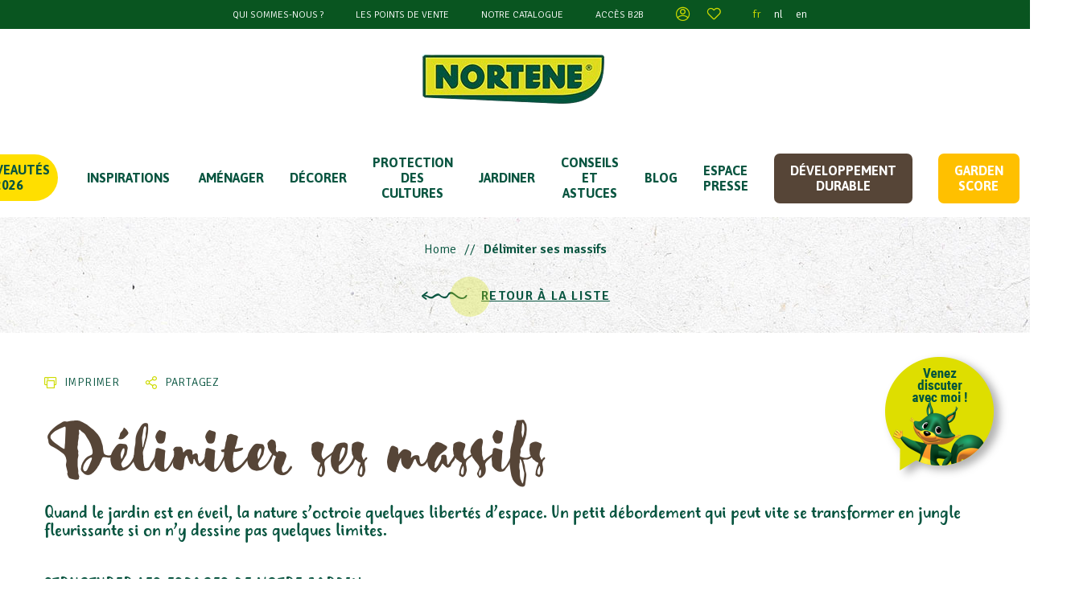

--- FILE ---
content_type: text/html; charset=utf-8
request_url: https://www.nortene.fr/dossier/2/delimitermassifsavecborduerisiertresse
body_size: 12997
content:
<!doctype html>
<html class="no-js" lang="fr">
<head>
    <meta charset="UTF-8" />
    <meta name="viewport" content="width=device-width, initial-scale=1.0" />

    <title>Bordure en osier délimitant le contour des allées - Nortene</title>
    <meta name="description" content="Structurer les espaces de votre jardin avec la bordure en osier et dessiner quelques limites en tressage en osier au sein même de votre jardin." />

            <link rel="canonical" href="https://www.nortene.fr/dossier/2/delimitermassifsavecborduerisiertresse" />
    
    <link rel="shortcut icon" href="https://www.nortene.fr/favicon.ico" />

    <!-- facebook -->
    <meta property="og:type" content="website" />
    <meta property="og:image" content="https://www.nortene.fr/nortene/ressources/external/icone-facebook.png" />
    <meta property="og:title" content="Bordure en osier délimitant le contour des allées" />
    <meta property="og:url" content="www.nortene.fr" />
    <meta property="og:description" content="Structurer les espaces de votre jardin avec la bordure en osier et dessiner quelques limites en tressage en osier au sein même de votre jardin." />

    <!-- Twitter Cards -->
    <meta name="twitter:card" content="summary">
    <meta name="twitter:image" content="https://www.nortene.fr/nortene/ressources/external/icone-facebook.png" />


    
    <!-- Google tag manager -->
    <meta name="google-site-verification" content="9IU660wtKNhonyuvrPw0-qpTKLenxwDbtgHvrAgYh4s" />
  

        <meta name="robots" content="index,follow">

    


    <!-- Place favicon.ico and apple-touch-icon(s) in the root directory -->
    <link rel="apple-touch-icon" href="https://www.nortene.fr/icone-57.png" />
    <link rel="apple-touch-icon" sizes="144x144" href="https://www.nortene.fr/icone-144.png" />
    <link rel="apple-touch-icon" sizes="114x114" href="https://www.nortene.fr/icone-114.png" />
    <link rel="apple-touch-icon" sizes="72x72" href="https://www.nortene.fr/icone-72.png" />
    <link rel="apple-touch-icon" sizes="57x57" href="https://www.nortene.fr/icone-57.png" />

        <script>(function(w,d,s,l,i){w[l]=w[l]||[];w[l].push({'gtm.start':
        new Date().getTime(),event:'gtm.js'});var f=d.getElementsByTagName(s)[0],
        j=d.createElement(s),dl=l!='dataLayer'?'&l='+l:'';j.async=true;j.src=
        'https://www.googletagmanager.com/gtm.js?id='+i+dl;f.parentNode.insertBefore(j,f);
        })(window,document,'script','dataLayer','GTM-K5V36PHC');
    </script>
            
    <link rel="stylesheet" href="/nortenefilesv2/stylesheets/app.css?v=1.03" />


    <link href="/nortenefilesv2/stylesheets/parsley.css?v=1.0" rel="stylesheet" media="print" onload="this.media='all'">
    <link href="https://unpkg.com/swiper/swiper-bundle.min.css" rel="stylesheet">
    <link href="https://cdnjs.cloudflare.com/ajax/libs/fancybox/3.5.7/jquery.fancybox.min.css" rel="stylesheet" media="print" onload="this.media='all'">
    <link href="https://unpkg.com/tailwindcss@2.2.11/dist/tailwind.min.css" rel="stylesheet">
    <style>
        :root {
            /* Couleur de fond de la modale */
            --kg-tarteaucitron-background-color: #FFF;
            /* Couleur des textes de la modale */
            --kg-tarteaucitron-color: #000;
            /* Couleur du titre */
            --kg-tarteaucitron-title-color: #000;
            /* Taille de la police des boutons */
            --kg-tarteaucitron-button-font-size: 14px;
            /* Couleur de fond des boutons */
            --kg-tarteaucitron-button-background: #095540;
            /* Couleur de fond des boutons au hover */
            --kg-tarteaucitron-button-background-hover: #ffdf00;
            /* Couleur du texte des boutons */
            --kg-tarteaucitron-button-color: #FFF;
            /* Couleur du texte des boutons au hover */
            --kg-tarteaucitron-button-color-hover: #095540;
            /* Couleur de la bordure des boutons */
            --kg-tarteaucitron-button-border-color: #ffffff;
        }
    </style>
    <link href="https://cdn.koredge.website/tarteaucitron/tarteaucitron-center.min.css" rel="stylesheet">
    <link href="/tailwindnortene/css/main.css?v=1.69" rel="stylesheet">
    <link href="/nortenefilesv2/stylesheets/print.css?v=1.4" media="print" rel="stylesheet">
    <link href="/nortenefilesv2/stylesheets/surcharge.css?v=1.82" rel="stylesheet">
    <link href="/nortenefilesv2/stylesheets/nortene-ad.css?v=1.01" rel="stylesheet">
    <script src="https://code.jquery.com/jquery-1.11.0.min.js"></script>

    
    


    <!-- hreflang -->

</head>
<body>

            <!--
    Monday
    Tuesday
    Wednesday
    Thursday
    Friday
    Saturday
    Sunday
-->


<!-- THE IMPORT CANNOT RUN FROM 1 PM TO 1.30 PM AS THE FORYOU ORDERS EXTRACTION IS RUNNING -->

    
    

    <!--/*------------------------------NORTY-CHATBOT--------------------------------*/-->
    <a href="https://www.messenger.com/t/norteneFR" id="norty_chatbot" target="_blank" title="Chatbot" ></a>
    <!--/*---------------------------------------------------------------------------*/-->




    

<header class="site-header">
    <div class="bgcolor-green-2">
        <ul class="flex flex-wrap items-center justify-center text-white text-sm uppercase">
            <li class="w-1/3 text-center sm:w-auto sm:mx-5 py-2 dropdown">
                <a class="text-xs sm:text-md hover:text-green-500" href="/who-are-we">Qui sommes-nous ?</a>
                                
            </li>
            <li class="w-1/3 text-center sm:w-auto sm:mx-5 py-2"><a class="text-xs sm:text-md hover:text-green-500" href="/store-locator">Les points de vente</a></li>
                                        <li class="w-1/3 text-center sm:w-auto sm:mx-5 py-2"><a class="text-xs sm:text-md hover:text-green-500" href="/catalogs/catalogs/CAT FR26_DIGITAL AAFF.pdf">Notre catalogue</a></li>
            
                            <li class="w-1/3 text-center sm:w-auto sm:mx-5 py-2"><a class="text-xs sm:text-md hover:text-green-500" href="https://norteneforyou.com/login?l=fr" target="_blank">Accès B2B</a></li>
            
                            <li class="mx-5 py-2"><a class="block leading-none text-lg color-green-1 hover:text-green-500" href="/my-account">
                        <span class="kg-icon-icon-mon-compte"></span>
                        <span class="sr-only">Mon compte</span></a>
                </li>
                                <li class="mr-5 py-2"><a id="compare-btn" class="relative block leading-none text-lg color-green-1 hover:text-green-500" href="/favoris">
                        <span class="kg-icon-icon-ma-selection"></span>
                                        </li>
                        <li class="btn-recherche btn-recherche-mobile py-2"><a class="block leading-none text-lg color-green-1 hover:text-green-500" href="javascript:void(0);">
                    <span class="kg-icon-icon-search"></span>
            </li>

                                            <li class="ml-5 mx-2 py-2"><a class="color-green-1 lowercase hover:text-green-500" href="/">fr</a></li>
                                            <li class=" mx-2 py-2"><a class=" lowercase hover:text-green-500" href="/nl">nl</a></li>
                                            <li class=" mx-2 py-2"><a class=" lowercase hover:text-green-500" href="/en">en</a></li>
                    </ul>
    </div>
    <figure class="flex justify-center items-center my-6">
        <a href="/">
                        <img src="/nortenefilesv2/images/logo/logo-nortene.png" class="w-64" alt="Logo Nortene">
        </a>
    </figure>
</header>
<nav class="main-navigation sf-contener sticky top-0">
    <div class="cat-title">Menu</div>
    <ul class="sf-menu relative menu-content flex flex-nowrap items-center justify-center uppercase">
        <li class="mx-3 xl:mx-4 py-5 novelties"><a href="/products/new" class="relative block color-green-2 font-bold">Nouveautés 2026</a></li>
        <li class="mx-3 xl:mx-5 py-5">
            <a href="/inspirations" class="relative block color-green-2 font-bold">Inspirations</a>
        </li>

                
                                                                    <li class="mx-3 xl:mx-4 py-5">
                    <a href="/products/r/106/amenager" class="relative block color-green-2 font-bold">Aménager</a>
                    
                    <ul style="background: url('/nortene/ressources/rubrics/3/106/menu/menu-refurbishing-fr_fr.png') top center no-repeat; background-size: contain;">
                                            <li>
                            <div class="sf-submenu">
                                <span class="sf-submenu-title">Aménager</span>
                                <div class="sf-submenu-links flex flex-wrap">
                                    <ul>
                        
            
            <li><a href="/products/sr/316/brise-vue-synthetiques">Brise-vue synthétiques</a></li>
            
                                            
            
            <li><a href="/products/sr/315/brise-vue-naturels">Brise-vue naturels</a></li>
            
                                            
            
            <li><a href="/products/sr/312/grillage-plastique">Grillage plastique</a></li>
            
                                            
            
            <li><a href="/products/sr/311/grillage-metallique">Grillage métallique</a></li>
            
                                            
            
            <li><a href="/products/sr/303/accessoires-de-fixation">Accessoires de fixation</a></li>
            
                                            
            
            <li><a href="/products/sr/317/panneaux-decoratifs">Panneaux décoratifs</a></li>
            
                                            
            
            <li><a href="/products/sr/304/accessoires-panneaux-decoratifs">Accessoires panneaux décoratifs</a></li>
            
                                            
            
            <li><a href="/products/sr/307/gazon-synthetique">Gazon synthétique</a></li>
            
                                            
                            </ul><ul>
            
            <li><a href="/products/sr/302/accessoires-gazon-synthetique">Accessoires gazon synthétique</a></li>
            
                                            
            
            <li><a href="/products/sr/318/voiles-et-mailles-d-039-ombrage">Voiles et mailles d&#039;ombrage</a></li>
            
                                            
            
            <li><a href="/products/sr/308/housses-protection-mobilier">Housses protection mobilier</a></li>
            
                                            
            
            <li><a href="/products/sr/310/dalles">Dalles</a></li>
            
                                            
            
            <li><a href="/products/sr/293/bordures">Bordures</a></li>
            
                                            
            
            <li><a href="/products/sr/314/moustiquaires">Moustiquaires</a></li>
            
                                            
            
            <li><a href="/products/sr/294/treillis">Treillis</a></li>
            
                            </ul></div></div></li></ul></li>
                                                                                <li class="mx-3 xl:mx-4 py-5">
                    <a href="/products/r/107/decorer" class="relative block color-green-2 font-bold">DÉCORER</a>
                    
                    <ul style="background: url('/nortene/ressources/rubrics/3/107/menu/menu-decoration-fr_fr.png') top center no-repeat; background-size: contain;">
                                            <li>
                            <div class="sf-submenu">
                                <span class="sf-submenu-title">DÉCORER</span>
                                <div class="sf-submenu-links flex flex-wrap">
                                    <ul>
                        
            
            <li><a href="/products/sr/299/mur-vegetal-artificiel">Mur végétal artificiel</a></li>
            
                                            
            
            <li><a href="/products/sr/301/supports-a-roulettes">Supports à roulettes</a></li>
            
                                            
            
            <li><a href="/products/sr/295/elements-decoratifs">Éléments décoratifs</a></li>
            
                                            
            
            <li><a href="/products/sr/296/obelisques-et-arches-decoratives">Obélisques et Arches décoratives</a></li>
            
                                            
            
            <li><a href="/products/sr/297/balises-solaires">Balises solaires</a></li>
            
                                            
            
            <li><a href="/products/sr/7/sublimer">Sublimer</a></li>
            
                            </ul></div></div></li></ul></li>
                                                                                <li class="mx-3 xl:mx-4 py-5">
                    <a href="/products/r/108/protection-des-cultures" class="relative block color-green-2 font-bold">PROTECTION DES CULTURES</a>
                    
                    <ul style="background: url('/nortene/ressources/rubrics/3/108/menu/menu-protection-fr_fr.png') top center no-repeat; background-size: contain;">
                                            <li>
                            <div class="sf-submenu">
                                <span class="sf-submenu-title">PROTECTION DES CULTURES</span>
                                <div class="sf-submenu-links flex flex-wrap">
                                    <ul>
                        
            
            <li><a href="/products/sr/330/semis-et-mini-serres">Semis et mini-serres</a></li>
            
                                            
            
            <li><a href="/products/sr/326/forcage">Forçage</a></li>
            
                                            
            
            <li><a href="/products/sr/335/serres">Serres</a></li>
            
                                            
            
            <li><a href="/products/sr/344/paillage-naturel">Paillage naturel</a></li>
            
                                            
            
            <li><a href="/products/sr/332/paillage">Paillage</a></li>
            
                                            
            
            <li><a href="/products/sr/346/anti-racines">Anti-racines</a></li>
            
                                            
            
            <li><a href="/products/sr/345/accessoires-paillage">Accessoires Paillage</a></li>
            
                                            
            
            <li><a href="/products/sr/333/protection-des-cultures">Protection des cultures</a></li>
            
                                            
                            </ul><ul>
            
            <li><a href="/products/sr/347/culture-des-tomates">Culture des tomates</a></li>
            
                                            
            
            <li><a href="/products/sr/334/housses-d-039-hivernage">Housses d&#039;hivernage</a></li>
            
                            </ul></div></div></li></ul></li>
                                                                                <li class="mx-3 xl:mx-4 py-5">
                    <a href="/products/r/105/jardiner" class="relative block color-green-2 font-bold">JARDINER</a>
                    
                    <ul style="background: url('/nortene/ressources/rubrics/3/105/menu/menu-gardening-fr_fr.png') top center no-repeat; background-size: contain;">
                                            <li>
                            <div class="sf-submenu">
                                <span class="sf-submenu-title">JARDINER</span>
                                <div class="sf-submenu-links flex flex-wrap">
                                    <ul>
                        
            
            <li><a href="/products/sr/355/filet-a-ramer">Filet à ramer</a></li>
            
                                            
            
            <li><a href="/products/sr/331/tuteurs">Tuteurs </a></li>
            
                                            
            
            <li><a href="/products/sr/471/gestion-de-l-039-eau">Gestion de l&#039;eau</a></li>
            
                                            
            
            <li><a href="/products/sr/324/liens-ficelles-clips-et-autres-fixations">Liens, Ficelles, clips et autres fixations</a></li>
            
                                            
            
            <li><a href="/products/sr/325/etiquettes">Etiquettes</a></li>
            
                                            
            
            <li><a href="/products/sr/323/accessoires-de-jardin">Accessoires de jardin</a></li>
            
                                            
            
            <li><a href="/products/sr/327/sacs-de-jardin">Sacs de jardin</a></li>
            
                                            
            
            <li><a href="/products/sr/319/baches-et-films">Bâches et films</a></li>
            
                                            
                            </ul><ul>
            
            <li><a href="/products/sr/306/feutres-de-drainage-et-anti-mauvaises-herbes">Feutres de drainage et anti-mauvaises herbes</a></li>
            
                            </ul></div></div></li></ul></li>
                    



                    <li class="mx-4 py-5"><a href="/pages/astuces" class="relative block color-green-2 font-bold">CONSEILS ET ASTUCES</a>
                                    <span style="display: none;">CONSEILSETASTUCES</span>
                                <ul style="background: url('/tailwindnortene/images/fond-menu-defaut.jpg') top center no-repeat;">
                    <li>
                        <div class="sf-submenu sf-no-margin">
                            <span class="sf-submenu-title">CONSEILS ET ASTUCES</span>
                            <div class="sf-submenu-links flex flex-wrap">
                                                                                                    <ul>
                                                                                    <li><a href="/pages/astuces/id/33">Accessoires</a></li>
                                                                                    <li><a href="/pages/astuces/id/204">Ambiance & Lumières</a></li>
                                                                                    <li><a href="/pages/astuces/id/140">Ampoules</a></li>
                                                                                    <li><a href="/pages/astuces/id/112">Anti-nuisibles</a></li>
                                                                                    <li><a href="/pages/astuces/id/27">Arches</a></li>
                                                                                    <li><a href="/pages/astuces/id/30">Arches lumineuses</a></li>
                                                                                    <li><a href="/pages/astuces/id/12">Balcon</a></li>
                                                                                    <li><a href="/pages/astuces/id/18">Bambou</a></li>
                                                                                    <li><a href="/pages/astuces/id/25">Bordures</a></li>
                                                                                    <li><a href="/pages/astuces/id/116">Bricolage</a></li>
                                                                            </ul>
                                                                    <ul>
                                                                                    <li><a href="/pages/astuces/id/129">Brise-vue</a></li>
                                                                                    <li><a href="/pages/astuces/id/173">Brise-vue synthétique</a></li>
                                                                                    <li><a href="/pages/astuces/id/172">Brise-vues naturels</a></li>
                                                                                    <li><a href="/pages/astuces/id/136">Canisses</a></li>
                                                                                    <li><a href="/pages/astuces/id/16">Carré-potager</a></li>
                                                                                    <li><a href="/pages/astuces/id/83">Chauffage extérieur</a></li>
                                                                                    <li><a href="/pages/astuces/id/86">Claustra</a></li>
                                                                                    <li><a href="/pages/astuces/id/118">Cloches</a></li>
                                                                                    <li><a href="/pages/astuces/id/124">Dalles</a></li>
                                                                                    <li><a href="/pages/astuces/id/107">Drainage</a></li>
                                                                            </ul>
                                                                    <ul>
                                                                                    <li><a href="/pages/astuces/id/159">Effaroucheurs</a></li>
                                                                                    <li><a href="/pages/astuces/id/193">Feutres de paillage</a></li>
                                                                                    <li><a href="/pages/astuces/id/89">Figurines</a></li>
                                                                                    <li><a href="/pages/astuces/id/92">Films</a></li>
                                                                                    <li><a href="/pages/astuces/id/105">Fixations</a></li>
                                                                                    <li><a href="/pages/astuces/id/93">Forçage</a></li>
                                                                                    <li><a href="/pages/astuces/id/84">Gazon synthétique</a></li>
                                                                                    <li><a href="/pages/astuces/id/165">Grillage</a></li>
                                                                                    <li><a href="/pages/astuces/id/166">Grillage plastique</a></li>
                                                                                    <li><a href="/pages/astuces/id/137">Haies artificielles</a></li>
                                                                            </ul>
                                                                    <ul>
                                                                                    <li><a href="/pages/astuces/id/94">Hivernage</a></li>
                                                                                    <li><a href="/pages/astuces/id/95">Housses d'hivernage</a></li>
                                                                                    <li><a href="/pages/astuces/id/13">Jardin</a></li>
                                                                                    <li><a href="/pages/astuces/id/9">Jardin en hauteur</a></li>
                                                                                    <li><a href="/pages/astuces/id/210">Jardin vertical</a></li>
                                                                                    <li><a href="/pages/astuces/id/15">Jardin zen</a></li>
                                                                                    <li><a href="/pages/astuces/id/21">Jardinières</a></li>
                                                                                    <li><a href="/pages/astuces/id/176">Lampes</a></li>
                                                                                    <li><a href="/pages/astuces/id/164">Lanternes</a></li>
                                                                                    <li><a href="/pages/astuces/id/121">Massifs</a></li>
                                                                            </ul>
                                                                    <ul>
                                                                                    <li><a href="/pages/astuces/id/109">Mini-serres</a></li>
                                                                                    <li><a href="/pages/astuces/id/87">Mobilier</a></li>
                                                                                    <li><a href="/pages/astuces/id/132">Moustiquaires</a></li>
                                                                                    <li><a href="/pages/astuces/id/130">Occultation</a></li>
                                                                                    <li><a href="/pages/astuces/id/82">Outdoor</a></li>
                                                                                    <li><a href="/pages/astuces/id/23">Paillage</a></li>
                                                                                    <li><a href="/pages/astuces/id/5">Palissage</a></li>
                                                                                    <li><a href="/pages/astuces/id/111">Panneaux</a></li>
                                                                                    <li><a href="/pages/astuces/id/133">Pièges</a></li>
                                                                                    <li><a href="/pages/astuces/id/20">Plante d’extérieur</a></li>
                                                                            </ul>
                                                                    <ul>
                                                                                    <li><a href="/pages/astuces/id/19">Plante d’intérieur</a></li>
                                                                                    <li><a href="/pages/astuces/id/6">Plante grimpante</a></li>
                                                                                    <li><a href="/pages/astuces/id/97">Pluviomètres</a></li>
                                                                                    <li><a href="/pages/astuces/id/126">Portails</a></li>
                                                                                    <li><a href="/pages/astuces/id/17">Potager</a></li>
                                                                                    <li><a href="/pages/astuces/id/98">Pots</a></li>
                                                                                    <li><a href="/pages/astuces/id/90">Pots suspendus</a></li>
                                                                                    <li><a href="/pages/astuces/id/168">Poulaillers</a></li>
                                                                                    <li><a href="/pages/astuces/id/203">Protection des cultures</a></li>
                                                                                    <li><a href="/pages/astuces/id/108">Récolte</a></li>
                                                                            </ul>
                                                                    <ul>
                                                                                    <li><a href="/pages/astuces/id/134">Répulsifs</a></li>
                                                                                    <li><a href="/pages/astuces/id/99">Sacs</a></li>
                                                                                    <li><a href="/pages/astuces/id/100">Semis</a></li>
                                                                                    <li><a href="/pages/astuces/id/101">Serres de balcon</a></li>
                                                                                    <li><a href="/pages/astuces/id/175">Serres de jardin</a></li>
                                                                                    <li><a href="/pages/astuces/id/31">Statues</a></li>
                                                                                    <li><a href="/pages/astuces/id/11">Terrasse</a></li>
                                                                                    <li><a href="/pages/astuces/id/114">Thermomètres</a></li>
                                                                                    <li><a href="/pages/astuces/id/1">Treillis</a></li>
                                                                                    <li><a href="/pages/astuces/id/102">Tunnels</a></li>
                                                                            </ul>
                                                                    <ul>
                                                                                    <li><a href="/pages/astuces/id/103">Tuteurs</a></li>
                                                                                    <li><a href="/pages/astuces/id/104">Voile d'hivernage</a></li>
                                                                                    <li><a href="/pages/astuces/id/81">Voile d'ombrage</a></li>
                                                                            </ul>
                                                            </div>
                        </div>
                    </li>
                </ul>
            </li>
                            <li class="mx-3 xl:mx-4 py-5"><a href="/conseils-jardin" class="relative block color-green-2 font-bold">Blog</a></li>
                                    <li class="mx-4 py-5"><a href="javascript:void(0);" class="relative block color-green-2 font-bold">Espace Presse</a>
                <ul style="background: url('/tailwindnortene/images/fond-menu-defaut.jpg') top center no-repeat;">
                    <li>
                        <div class="sf-submenu sf-no-margin">
                            <span class="sf-submenu-title">Espace Presse</span>
                            <div class="sf-submenu-links flex flex-wrap">
                                <ul>
                                    
                                    <li><a href="/relations-presse/">Nouveautés presse</a></li>
                                    <li><a href="/relations-presse/communiques/88/amenager">AMÉNAGER</a></li>
                                    <li><a href="/relations-presse/communiques/89/decorer">Décorer</a></li>
                                    <li><a href="/relations-presse/communiques/90/jardiner">Jardiner</a></li>

                                                                        <li><a href="/relations-presse/revue-de-presse">Revue de presse</a></li>

                                                                        <li><a href="/dossier/515/cest-le-moment">Calendrier des cultures</a></li>
                                </ul>
                            </div>
                        </div>
                    </li>
                </ul>
            </li>
        
        
                    <li class="mx-4 py-5" style="background: #564537; padding: 12px 20px; border-radius: 7px; color: white;">
                <a href="/page/developpement-durable" class="relative block color-green-2 font-bold" style="color: white;">Développement durable</a>
                            </li>
        
                    <li class="mx-3 xl:mx-4 py-5" style="background: #ffc000; padding: 12px 20px; border-radius: 7px; color: white;">
                <a href="/garden-score" class="relative block color-green-2 font-bold" style="color: white;">Garden score</a>
            </li>
        
        <li class="btn-recherche searchmenu mx-3 xl:mx-4 py-5">
            <a title="Rechercher" href="javascript:void(0);" class="relative block nohover bgcolor-yellow-1 text-sm color-green-2 rounded-full h-8 w-8 flex items-center justify-center">
                <span class="kg-icon-icon-search"></span>
            </a>
        </li>
    </ul>
</nav>

<main class="site-main default">
                
<ul class="breadcrumb pt-7 px-4 relative flex-col sm:flex-row flex justify-center items-start sm:items-center color-green-2 ">


            <li><a href="/" class="breadcrumb-home">Home</a></li>

        
                                                
                    
        
        
                    <li><b>Délimiter ses massifs</b></li>
                    

</ul>
                    <p class="my-4 flex justify-center items-center color-green-2">
                <span class="text-6xl pr-4 kg-icon-arrow-slider-left"></span>
                <a class="kg-btn kg-bulle-btn relative" href="javascript:history.back()">Retour à la liste</a>
            </p>
            
    <div class="w-full max-w-7xl my-4 py-8 px-5 md:px-10 mx-auto bg-white">
                    <div class="dossier-actu-wrapper clearfix ">
        
            <div class="sider-bloc">
                
                                    <div class="wrapper-share color-green-2 uppercase text-sm flex space-x-8">
                        <a href="javacript:void(0);" class="flex items-center space-x-2 tracking-wider btn-print">
                            <span class="text-base color-green-1 kg-icon-icon-print"></span>
                            <span>Imprimer</span>
                        </a>
                        <a class="flex items-center space-x-2 tracking-wider  addthis_button_compact" href="javacript:void(0);" title="">
                            <span class="text-base color-green-1 kg-icon-icon-share"></span>
                            <span>Partagez</span>
                        </a>

                        <script type="text/javascript" src="//s7.addthis.com/js/300/addthis_widget.js" async="async"></script>
                    </div>


                    <h1 class="title">Délimiter ses massifs</h1>

                    
                    <div class="intro">Quand le jardin est en éveil, la nature s’octroie quelques libertés d’espace. Un petit débordement qui peut vite se transformer en jungle fleurissante si on n’y dessine pas quelques limites.</div>
                
                                                                                                                <h2>Structurer les espaces de votre jardin</h2>
                            <p><p>Fleurs, l&eacute;gumes, fruits, tout ce petit monde se c&ocirc;toie au jardin. Pour la bonne entente entre tous ces parterres, il est pr&eacute;f&eacute;rable d&rsquo;y mettre un soup&ccedil;on d&rsquo;ordre, en utilisant des bordures en osier. Elles dessineront les contours des all&eacute;es et des carr&eacute;s potagers. Leur tressage aux possibilit&eacute;s infinies d&eacute;corera votre jardin comme la bordure <a href="http://www.nortene.fr/produit/257/bordure-flexible-en-bambou">Bamboo Border</a> par exemple.</p>

<p>L&#39;utilisation d&#39;une bordure en plastique <a href="http://www.nortene.fr/produit/3742/bordures-de-co-et-accessibles">Oxford Border</a> imitant parfaitement le m&eacute;tal et aux formes originales pourra remplir le r&ocirc;le de d&eacute;coration de jardin &eacute;galement.</p>

<p>Autre id&eacute;e de bordure originale, la bordure <a href="http://www.nortene.fr/produit/31/bordure-decorative-en-metal-epoxy">Royal Border</a>, une bordure en m&eacute;tal et au style &eacute;pur&eacute; qui saura mettre votre jardin en valeur.</p>
</p>
                                                                        </div>

                            <ul class="list-actu">
                    <li class="item">
                        <div class="content">
                                                            <img src="/medias/nortene/folder/delimiterMassifsAvecBorduerIsierTresse_double-v2.jpg" alt="Délimiter ses massifs" />
                            
                                                                                                                                    <h2>Avant la mise en terre, définissez bien le tracé</h2>
                                    <p><p>Mat&eacute;rialisez le trac&eacute; au sol &agrave; l&rsquo;aide d&rsquo;un cordeau et d&rsquo;un piquet pour les lignes droites, ou d&rsquo;un tuyau d&rsquo;arrosage pour les courbes.&nbsp;</p>

<p><br />
Ensuite, il vous suffira de planter directement la bordure en enfon&ccedil;ant ses pieds dans le sol. Rapide et simple &agrave; installer&nbsp;! En plus de d&eacute;limiter des espaces, les bordures <a href="http://www.nortene.fr/produit/3763/bordure-composite-imitation-bois">Woodtec Border</a> et <a href="http://www.nortene.fr/produit/3764/des-bordures-aux-couleurs-tendance-du-jardin">Border Color</a> vont parfaitement s&eacute;parer une all&eacute;e en pierre par exemple d&#39;une pelouse tout en &eacute;vitant que l&#39;herbe n&#39;envahisse l&#39;all&eacute;e.</p>

<p>Le d&eacute;cor est pos&eacute;, voire m&ecirc;me ma&icirc;tris&eacute;, il ne nous reste plus qu&rsquo;&agrave; laisser pousser.</p>
</p>
                                                                                    </div>
                    </li>
                </ul>
                </div>
</div>


    <div class="associations w-full max-w-7xl my-4 py-8 px-5 md:px-10 xl:px-0 mx-auto bg-white">
        <div class="filtered-products products-1-sublisting">
    <div class="adapt-content clearfix">
        </div>
</div>

    <div class="item-wrapper grid sm:grid-cols-2 lg:grid-cols-3 xl:grid-cols-4 gap-4 gap-y-8 products-2-sublisting">
        <div>
            <p class="chapeau-grid bgcolor-green-6 sensabrush text-white text-center pt-8 pb-8 text-7xl">
                Les bons produits            </p>
                        <img src="/tailwindnortene/images/texturebottom/fond-aquarelle-2-3-Verticalgarden.jpg" alt="" />
        </div>
                                <div class="item" data-id="2080" data-filtres="">
                <div class="grid-bloc-item">
                    <a href="/produit/2080/maille-pour-parterre" title="Maille pour parterre">
                        <figure class="relative">
                                                            <div class="item-colors"><div class="color-wrap"><div class="color-item" style="background:#00B50D;"></div></div></div>
                                                        <img class="w-full" src="/medias/nortene/productmarketing/without_title/floranet.jpg" alt="Maille pour parterre" />
                            <p class="bloc-overlay">
                                <span class="bloc-overlay-text">voir plus</span>
                                <span class="bloc-overlay-icon kg-icon-illustr-hover"></span></p>
                        </figure>
                        <h2 class="justtellmewhat color-green-2 mt-4 text-2xl leading-none">FLORANET</h2>
                        <p class="color-brown mt-0 text-lg">Maille pour parterre</p>
                    </a>
                </div>
            </div>

                                            <div class="item" data-id="277" data-filtres="">
                <div class="grid-bloc-item">
                    <a href="/produit/277/bordure-gazon-en-caoutchouc-recycle" title="Bordure gazon en caoutchouc recyclé">
                        <figure class="relative">
                                                            <div class="item-colors"><div class="color-wrap"><div class="color-item" style="background:#000000;"></div></div><div class="color-wrap"><div class="color-item" style="background:#000000;"></div></div></div>
                                                        <img class="w-full" src="/medias/nortene/productmarketing/without_title/selfix-bordura.jpg" alt="Bordure gazon en caoutchouc recyclé" />
                            <p class="bloc-overlay">
                                <span class="bloc-overlay-text">voir plus</span>
                                <span class="bloc-overlay-icon kg-icon-illustr-hover"></span></p>
                        </figure>
                        <h2 class="justtellmewhat color-green-2 mt-4 text-2xl leading-none">SELFIX BORDURA</h2>
                        <p class="color-brown mt-0 text-lg">Bordure gazon en caoutchouc recyclé</p>
                    </a>
                </div>
            </div>

                                            <div class="item" data-id="3763" data-filtres="">
                <div class="grid-bloc-item">
                    <a href="/produit/3763/bordure-composite-imitation-bois" title="Bordure composite imitation bois">
                        <figure class="relative">
                                                            <div class="item-colors"><div class="color-wrap"><div class="color-item" style="background:#663300;"></div></div></div>
                                                        <img class="w-full" src="/medias/nortene/productmarketing/without_title/woodtec-border.jpg" alt="Bordure composite imitation bois" />
                            <p class="bloc-overlay">
                                <span class="bloc-overlay-text">voir plus</span>
                                <span class="bloc-overlay-icon kg-icon-illustr-hover"></span></p>
                        </figure>
                        <h2 class="justtellmewhat color-green-2 mt-4 text-2xl leading-none">WOODTEC BORDER</h2>
                        <p class="color-brown mt-0 text-lg">Bordure composite imitation bois</p>
                    </a>
                </div>
            </div>

                                            <div class="item" data-id="3764" data-filtres="">
                <div class="grid-bloc-item">
                    <a href="/produit/3764/des-bordures-aux-couleurs-tendance-du-jardin" title="Des bordures aux couleurs tendance du jardin">
                        <figure class="relative">
                                                            <div class="item-colors"><div class="color-wrap"><div class="color-item" style="background:#867571;"></div></div><div class="color-wrap"><div class="color-item" style="background:#595959;"></div></div><div class="color-wrap"><div class="color-item" style="background:#595959;"></div><div class="color-item" style="background:#867571;"></div></div></div>
                                                        <img class="w-full" src="/medias/nortene/productmarketing/without_title/border-color.jpg" alt="Des bordures aux couleurs tendance du jardin" />
                            <p class="bloc-overlay">
                                <span class="bloc-overlay-text">voir plus</span>
                                <span class="bloc-overlay-icon kg-icon-illustr-hover"></span></p>
                        </figure>
                        <h2 class="justtellmewhat color-green-2 mt-4 text-2xl leading-none">BORDER COLOR</h2>
                        <p class="color-brown mt-0 text-lg">Des bordures aux couleurs tendance du jardin</p>
                    </a>
                </div>
            </div>

                                            <div class="item" data-id="275" data-filtres="">
                <div class="grid-bloc-item">
                    <a href="/produit/275/bordure-a-gazon" title="Bordure à gazon">
                        <figure class="relative">
                                                            <div class="item-colors"><div class="color-wrap"><div class="color-item" style="background:#00B50D;"></div></div></div>
                                                        <img class="w-full" src="/medias/nortene/productmarketing/without_title/greenborder.jpg" alt="Bordure à gazon" />
                            <p class="bloc-overlay">
                                <span class="bloc-overlay-text">voir plus</span>
                                <span class="bloc-overlay-icon kg-icon-illustr-hover"></span></p>
                        </figure>
                        <h2 class="justtellmewhat color-green-2 mt-4 text-2xl leading-none">GREENBORDER</h2>
                        <p class="color-brown mt-0 text-lg">Bordure à gazon</p>
                    </a>
                </div>
            </div>

                                            <div class="item" data-id="31" data-filtres="">
                <div class="grid-bloc-item">
                    <a href="/produit/31/bordure-decorative-en-metal-epoxy-motif-fleurs-de-lys" title="Bordure décorative en métal époxy motif fleurs de lys">
                        <figure class="relative">
                                                            <div class="item-colors"><div class="color-wrap"><div class="color-item" style="background:#663300;"></div></div></div>
                                                        <img class="w-full" src="/medias/nortene/productmarketing/without_title/royal-border.jpg" alt="Bordure décorative en métal époxy motif fleurs de lys" />
                            <p class="bloc-overlay">
                                <span class="bloc-overlay-text">voir plus</span>
                                <span class="bloc-overlay-icon kg-icon-illustr-hover"></span></p>
                        </figure>
                        <h2 class="justtellmewhat color-green-2 mt-4 text-2xl leading-none">ROYAL BORDER</h2>
                        <p class="color-brown mt-0 text-lg">Bordure décorative en métal époxy motif fleurs de lys</p>
                    </a>
                </div>
            </div>

                                            <div class="item" data-id="32" data-filtres="">
                <div class="grid-bloc-item">
                    <a href="/produit/32/bordure-decorative-en-metal-epoxy-motif-croisillons" title="Bordure décorative en métal époxy motif croisillons">
                        <figure class="relative">
                                                            <div class="item-colors"><div class="color-wrap"><div class="color-item" style="background:#663300;"></div></div></div>
                                                        <img class="w-full" src="/medias/nortene/productmarketing/without_title/classic-metal-border.jpg" alt="Bordure décorative en métal époxy motif croisillons" />
                            <p class="bloc-overlay">
                                <span class="bloc-overlay-text">voir plus</span>
                                <span class="bloc-overlay-icon kg-icon-illustr-hover"></span></p>
                        </figure>
                        <h2 class="justtellmewhat color-green-2 mt-4 text-2xl leading-none">CLASSIC METAL BORDER</h2>
                        <p class="color-brown mt-0 text-lg">Bordure décorative en métal époxy motif croisillons</p>
                    </a>
                </div>
            </div>

                                            <div class="item" data-id="20" data-filtres="">
                <div class="grid-bloc-item">
                    <a href="/produit/20/bordure-decorative-en-osier-naturel" title="Bordure décorative en osier naturel">
                        <figure class="relative">
                                                            <div class="item-colors"><div class="color-wrap"><div class="color-item" style="background:#663300;"></div></div></div>
                                                        <img class="w-full" src="/medias/nortene/productmarketing/without_title/wilborder.jpg" alt="Bordure décorative en osier naturel" />
                            <p class="bloc-overlay">
                                <span class="bloc-overlay-text">voir plus</span>
                                <span class="bloc-overlay-icon kg-icon-illustr-hover"></span></p>
                        </figure>
                        <h2 class="justtellmewhat color-green-2 mt-4 text-2xl leading-none">WILBORDER</h2>
                        <p class="color-brown mt-0 text-lg">Bordure décorative en osier naturel</p>
                    </a>
                </div>
            </div>

                                            <div class="item" data-id="18" data-filtres="">
                <div class="grid-bloc-item">
                    <a href="/produit/18/bordure-flexible-en-osier-non-pele" title="Bordure flexible en osier non pelé">
                        <figure class="relative">
                                                            <div class="item-colors"><div class="color-wrap"><div class="color-item" style="background:#663300;"></div></div></div>
                                                        <img class="w-full" src="/medias/nortene/productmarketing/without_title/willow-roll.jpg" alt="Bordure flexible en osier non pelé" />
                            <p class="bloc-overlay">
                                <span class="bloc-overlay-text">voir plus</span>
                                <span class="bloc-overlay-icon kg-icon-illustr-hover"></span></p>
                        </figure>
                        <h2 class="justtellmewhat color-green-2 mt-4 text-2xl leading-none">WILLOW ROLL</h2>
                        <p class="color-brown mt-0 text-lg">Bordure flexible en osier non pelé</p>
                    </a>
                </div>
            </div>

                                            <div class="item" data-id="258" data-filtres="">
                <div class="grid-bloc-item">
                    <a href="/produit/258/rouleau-bordure-souple-en-bambou-naturel" title="Rouleau bordure souple en bambou naturel">
                        <figure class="relative">
                                                            <div class="item-colors"><div class="color-wrap"><div class="color-item" style="background:#F5DEB3;"></div></div></div>
                                                        <img class="w-full" src="/medias/nortene/productmarketing/without_title/bamboo-roll.jpg" alt="Rouleau bordure souple en bambou naturel" />
                            <p class="bloc-overlay">
                                <span class="bloc-overlay-text">voir plus</span>
                                <span class="bloc-overlay-icon kg-icon-illustr-hover"></span></p>
                        </figure>
                        <h2 class="justtellmewhat color-green-2 mt-4 text-2xl leading-none">BAMBOO ROLL</h2>
                        <p class="color-brown mt-0 text-lg">Rouleau bordure souple en bambou naturel</p>
                    </a>
                </div>
            </div>

                                            <div class="item" data-id="257" data-filtres="">
                <div class="grid-bloc-item">
                    <a href="/produit/257/bordure-flexible-en-bambou-a-planter" title="Bordure flexible en bambou, à planter">
                        <figure class="relative">
                                                            <div class="item-colors"><div class="color-wrap"><div class="color-item" style="background:#F5DEB3;"></div></div><div class="color-wrap"><div class="color-item" style="background:#000000;"></div></div></div>
                                                        <img class="w-full" src="/medias/nortene/productmarketing/without_title/bamboo-border.jpg" alt="Bordure flexible en bambou, à planter" />
                            <p class="bloc-overlay">
                                <span class="bloc-overlay-text">voir plus</span>
                                <span class="bloc-overlay-icon kg-icon-illustr-hover"></span></p>
                        </figure>
                        <h2 class="justtellmewhat color-green-2 mt-4 text-2xl leading-none">BAMBOO BORDER</h2>
                        <p class="color-brown mt-0 text-lg">Bordure flexible en bambou, à planter</p>
                    </a>
                </div>
            </div>

                        </div>



    </div>



    <img class="w-full illustration" src="/tailwindnortene/images/bottom-texture-page.jpg" alt="" />
</main>


<footer class="site-footer">
    <div class="w-full max-w-7xl my-4 py-8 px-4 sm:px-10 mx-auto bg-white">
        <div class="grid grid-cols-1 xl:grid-cols-3 gap-8 xl:gap-20">
            <div>
                <figure class="-ml-2 mb-4 w-44">
                    <a href="/">
                                                    <img src="/nortenefilesv2/images/logo/logo-nortene-fr.jpg" class="w-64" alt="Logo Nortene">
                                            </a>
                </figure>
                <span class="block justtellmewhat color-green-2 uppercase text-xl mb-2">Contactez-nous</span>
                <p class="color-brown">
                    <span class="block font-semibold">Nortene Home Depot France</span>
                    13 Rue de la Libération<br>53340 Val-du-Maine (Ballée)<br>France<br>
                                    </p>
                <p class="relative flex items-center my-2 py-4 color-green-2 kg-bulle-yellow">
                    <span class="relative text-4xl pr-2 kg-icon-arrow-button"></span>
                    <a class="relative kg-btn" href="/nortene-from-you-to-us">NOUS ÉCRIRE</a>
                </p>
            </div>
            <div>
                <span class="block justtellmewhat color-green-2 uppercase text-xl mb-2">OÙ TROUVER LES PRODUITS NORTENE</span>
                <ul class="color-brown list-disc list-inside">
                                        <li>Dans les jardineries, petites et grandes surfaces</li>
                                                            <li>Dans les grandes surfaces bricolage</li>
                                                            <li>Les libres services agricoles</li>
                                    </ul>
                <p class="relative flex items-center my-2 py-4 color-green-2 kg-bulle-yellow">
                    <span class="relative text-4xl pr-2 kg-icon-arrow-button"></span>
                    <a class="relative kg-btn" href="/store-locator">Les points de vente</a>
                </p>
            </div>
                        <div>
                <span class="block justtellmewhat color-green-2 uppercase text-xl mb-2">Notre actualité</span>
                <p class="color-brown">Abonnez-vous à notre newsletter</p>
                <form id="inscription-newsletter" data-url-ajax-newsletter="/compte/ajaxinscriptionnewsletter/lang/fr " data-deja="Déjà inscrit" data-success="Inscription réussie">
                    <div class="relative flex items-center wrapper-form-newsletter">
                        <span class="block kg-icon kg-icon-icon-mail"></span>
                        <input required="required" type="email" class="flex-grow mail-form"
                               placeholder="Email"
                               />
                        <button class="btn-go submit-form" title="S'inscrire">
                            GO!                            <!-- <svg xmlns="http://www.w3.org/2000/svg" width="49" height="40" viewBox="0 0 49 40">
                                <g id="bt_go" data-name="bt go" transform="translate(-724.906 -271.3)">
                                <path id="Tracé_617" data-name="Tracé 617" d="M746.44,293.578l-.364-.049a.815.815,0,0,0-.86-.118l-3.14-.427c-.987-.135-1.113,1.542-.128,1.677l2.17.295a18.855,18.855,0,0,1-2.57,3.159c-.911.88-3.34,3.451-3.978-.3a7.731,7.731,0,0,1,.61-2.717,17.944,17.944,0,0,1,5.322-8.275c.756-.672-.249-1.984-1.007-1.31a19.341,19.341,0,0,0-4.693,6.2c-.942,1.978-2.591,5.879-1.577,8.21,1.76,4.042,5.546.569,7.98-2.454l-.616,3.478a.773.773,0,1,0,1.533.2l1.045-5.909.145.02C747.3,295.389,747.426,293.712,746.44,293.578Z" transform="translate(0 0.196)" fill="#095540"/>
                                <path id="Tracé_618" data-name="Tracé 618" d="M749.554,287.428c-.987-.137-1.113,1.54-.128,1.676,4.432.611,4.7,7.06,1.781,9.641-.912.806-2.492,1.519-2.735-.7a6.749,6.749,0,0,1,.523-2.355,20.186,20.186,0,0,1,2.27-4.81c.558-.879-.711-1.877-1.269-1-1.449,2.285-3.639,6.108-2.971,9.087.55,2.453,2.894,2.627,4.566,1.557C756.305,297.513,755.541,288.252,749.554,287.428Z" transform="translate(0.573 0.306)" fill="#095540"/>
                                <path id="Tracé_619" data-name="Tracé 619" d="M759.909,282.1a147.826,147.826,0,0,0-2.28,14.746.773.773,0,1,0,1.532.2,144.089,144.089,0,0,1,2.2-14.322C761.572,281.679,760.126,281.05,759.909,282.1Z" transform="translate(1.132)" fill="#095540"/>
                                <path id="Tracé_620" data-name="Tracé 620" d="M758.408,299.763a.868.868,0,0,0-.7-.936.777.777,0,0,0-.83.741,2.592,2.592,0,0,0,.931,2.4c.811.653,1.679-.708.868-1.361A.81.81,0,0,1,758.408,299.763Z" transform="translate(1.092 0.9)" fill="#095540"/>    
                                </g>
                            </svg> -->
                            <span class="sr-only">S'inscrire</span>
                        </button>
                        <p class="parsley-errors-list newsletter-success"></p>
                    </div>
                    <p>
                        <input type="checkbox" name="newsletter-inscrit_newsletter" id="form-newsletter-inscrit_newsletter" required="required" />
                        <label for="form-newsletter-inscrit_newsletter" class="check-box" style="margin: 0; margin-right: 5px"></label>
                        <span class="label">
                            J'accepte de recevoir régulièrement par e-mail les infos et les offres commerciales de Nortene  *
                        </span>
                        <p style="font-size: 12px;">Votre adresse de messagerie est uniquement utilisée pour vous envoyer les lettres d'information de Nortene. Vous pouvez à tout moment utiliser le lien de désabonnement intégré dans la newsletter Nortene.</p>
                    </p>
                </form>


                                                            <ul class="my-4 flex space-x-3">
                            <li><a target="_blank" href="https://www.facebook.com/norteneFR" class="color-green-2 hover:text-green-700 text-3xl"><span class="kg-icon-facebook"></span></a></li>
                            <li><a target="_blank" href="https://www.instagram.com/nortenefr/" class="color-green-2 hover:text-green-700 text-3xl"><span class="kg-icon-instagram"></span></a></li>
                            <li><a target="_blank" href="https://www.youtube.com/user/NorteneTV" class="color-green-2 hover:text-green-700 text-3xl"><span class="kg-icon-youtube"></span></a></li>
                            <li><a target="_blank" href="https://fr.pinterest.com/norteneb/" class="color-green-2 hover:text-green-700 text-3xl"><span class="kg-icon-pinterest"></span></a></li>
                        </ul>
                                                </div>
        </div>
        <ul class="my-4 flex items-start sm:items-center flex-col sm:flex-row sm:space-x-4  justify-center color-green-2 text-sm uppercase tracking-wider">
                        <li><a href="/nortene-from-you-to-us">De vous à nous</a></li>
            <li><a href="/legal-notice">Mentions légales</a></li>
                            <li><a href="/charter">Charte d'utilisation du blog</a></li>
                                    <li><a href="/nortenefilesv2/CHAIN OF CUSTODY POLICY.pdf">POLITIQUE DE LA CHAÎNE DE TRAÇABILITÉ</a></li>

            <li><a  class="flex items-center" href="https://www.koredge.fr" target="_blank" title="Koredge, agence digitale Lyon et Besançon – création de site internet, référencement, social média"><span class="kg-icon-koredge text-2xl pr-1"></span> <span>Koredge</span></a></li>



                    </ul>
    </div>
</footer>
<div class="fullmetalrecherche">
    <div class="v-align">
        <a href="#" class="close-btn-search"></a>
        <div class="wrap">
                        <form name="frmSearch" class="frmSearch" action="/search" method="get">
                <div class="norty-loupe"></div>
                <input required="required" type="text" name="search" id="recherche-input" class="recherche-input" placeholder="_ Je recherche" autofocus="true" />
                <p class="relative flex items-center py-4 text-white kg-bulle-yellow">
                    <span class="relative text-4xl pr-2 kg-icon-arrow-button"></span>
                    <button type="submit" class="relative kg-btn">Rechercher</button>
                </p>
            </form>
        </div>
    </div>
</div>
    <!-- <script src="https://code.jquery.com/jquery-1.11.0.min.js"></script> -->
    
<script>
    $(document).ready(function() {
        $(document).on('click', '.close-popup, .close-popup-alt', function() {
            let _this = $(this);
            let id = ($(this).parent('.popup').length != 0 ? $(this).parent('.popup').attr('data-id') : ($(this).parent().parent('.popup').length != 0 ? $(this).parent().parent('.popup').attr('data-id') : ($(this).parent().parent().parent('.popup').length != 0 ? $(this).parent().parent().parent('.popup').attr('data-id') : $(this).parent().parent().parent().parent('.popup').attr('data-id'))));

            $.ajax({
                url: '/interface/getPopupToken',
                data: { 'id': id },
                type: 'post',
                success: function (strData) {
                    // let id = null;

                    if(_this.parent('.popup').length != 0) {
                        // id = $(this).parent('.popup').attr('data-id');
                        _this.parent('.popup').hide();
                        _this.parent('.popup').parent('.popup-container').hide();
                    }
                    if(_this.parent('.secondary-visual').length != 0) {
                        // id = $(this).parent('.secondary-visual').parent('.popup').attr('data-id');
                        _this.parent('.secondary-visual').parent('.popup').hide();
                        _this.parent('.secondary-visual').parent('.popup').parent('.popup-container').hide();
                    }
                    if(_this.parent().parent('.popup').length != 0) {
                        _this.parent().parent('.popup').hide();
                        _this.parent().parent('.popup').parent('.popup-container').hide();
                    }
                    if(_this.parent().parent().parent('.popup').length != 0) {
                        _this.parent().parent().parent('.popup').hide();
                        _this.parent().parent().parent('.popup').parent('.popup-container').hide();
                    }
                    if(_this.parent().parent().parent().parent('.popup').length != 0) {
                        _this.parent().parent().parent().parent('.popup').hide();
                        _this.parent().parent().parent().parent('.popup').parent('.popup-container').hide();
                    }
                },
                error: function () {

                }
            });
        });

        $(document).on('click', '.popup-container', function(event) {
            if($(event.target).attr('class') == 'popup-container') {
                let _this = $(this);
                $.ajax({
                url: '/interface/getPopupToken',
                data: { 'id': $(this).find('.popup').attr('data-id') },
                type: 'post',
                success: function (strData) {
                    _this.find('.popup').hide();
                    _this.hide();
                },
                error: function () {

                }
            });
            }
        });

        $(document).on('click', '.popup-container a', function(e) {
            e.preventDefault();
            let popup = $(this).parent().parent().parent();
            let url = $(this).attr('href');

            $.ajax({
                url: '/interface/getPopupToken',
                data: { 'id': popup.attr('data-id') },
                type: 'post',
                success: function (strData) {
                    window.location.href = url;
                }
            });
        });
    });
</script>

<style>
    .popup-container {
        position: fixed;
        top: 0px;
        left: 0px;
        background-color: rgba(0, 0, 0, 0.3);
        width: 100%;
        height: 100%;
        z-index: 10000;
    }

    .popup-container .popup {
        position: fixed;
        top: 50%;
        left: 50%;
        transform: translate(-50%, -50%);
        width: 473px;
        height: 483px;
        background-color: white;
        box-shadow: 0px 0px 15px rgb(0, 0, 0);
        border-radius: 5px;
    }

    .close-popup {
        text-align: center;
        /* background-color: #00553D; */
        /* color: white; */
        position: absolute;
        left: 440px;
        top: 5px;
        font-size: 22px;
        border-radius: 50%;
        width: 27px;
        cursor: pointer;
        z-index: 1;
    }

    .close-popup-alt {
        margin-top: 40px;
        cursor: pointer;
    }

    .close-popup-alt span {
        background-color: ;
        padding: 15px 35px 15px 35px;
        border-radius: 15px;
        box-shadow: 0px 4px 15px #353535;
    }

    .close-popup span {
        position: relative;
        bottom: 2px;
    }

    .secondary-visual {
        width: 100%;
        height: 30%;
        overflow: hidden;
    }

    .secondary-visual img {
        position: relative;
        top: 50%;
        transform: translateY(-50%);
        filter: blur(5px);
    }

    .secondary-visual h6 {
        text-align: center;
        font-size: 20px;
        text-align: center;
        font-size: 35px;
        z-index: 1;
        position: absolute;
        top: 0%;
        left: 50%;
        transform: translate(-50%, -50%);
        text-transform: uppercase;
        width: 80%;
    }

    #model1 h6 {
        font-size: 35px;
        text-transform: uppercase;
        width: 80%;
        text-align: center;
        margin: auto;
        margin-top: 5%;
    }

    .popup  .popup-description {
        /* margin: 10%; */
        margin: 8%;
        text-align: justify;
    }

    .target-management {
        text-align: center;
    }

    .popup button {
        border: none;
        padding: 9px 20px 9px 20px;
        border-radius: 5px;
        margin-top: 15px;
        font-size: 18px;
        cursor: pointer;
    }
    .popup input[type=email] {
        width: 80%;
        border: none;
        background-color: transparent;
        border-bottom: 2px solid white;
        text-align: center;
    }

    .popup input[type=email]::placeholder {
        color: ;
    }

    .popup .popup-description * {
        color: unset !important;
        font-size: 18px !important;
        font-family: "futoralmeddbnormal", sans-serif !important;
        text-align: unset !important;
        letter-spacing: unset;
    }

    .popup .popup-description p {
        margin: 0 0 10px;
    }

    .popup-link a {
        background-color: ;
        padding: 15px 35px 15px 35px;
        border-radius: 15px;
        box-shadow: 0px 4px 15px #353535;
    }

    @media screen and (max-width: 0px) {
        .popup-container .popup {
            width: 100vw !important;
            height: 100vh !important;
            overflow-y: auto;
        }

        .close-popup {
            left: 90% !important;
            top: 50px !important;
        }

        .close-popup-alt {
            margin-top: 60px !important;
        }

        .popup-realtitle {
            margin-top: 15% !important;
            font-size: 30px !important;
        }

        /* .popup-description p {
            margin: 0 0 0 0;
        } */
    }
</style>
    <script type="text/javascript" src="https://tarteaucitron.io/load.js?domain=www.nortene.fr&uuid=1a2858c256780f6ca3b18e15982890af47482d64"></script>

    <!-- Global site tag (gtag.js) - Google Analytics -->
    <script async src="https://www.googletagmanager.com/gtag/js?id=G-YTLEM1YH8P"></script>
    <script>
        window.dataLayer = window.dataLayer || [];
        function gtag(){dataLayer.push(arguments);}
        gtag('js', new Date());
        gtag('config', 'G-YTLEM1YH8P');
    </script>

    <noscript><iframe src="https://www.googletagmanager.com/ns.html?id=GTM-K5V36PHC" height="0" width="0" style="display:none;visibility:hidden"></iframe></noscript>





<script>
    tarteaucitron.user.analyticsUa = '';
    tarteaucitron.user.analyticsMore = function () { /* add here your optionnal ga.push() */ };
    (tarteaucitron.job = tarteaucitron.job || []).push('analytics');

    tarteaucitron.user.hotjarId = '1272511';
    tarteaucitron.user.HotjarSv = '6';
    (tarteaucitron.job = tarteaucitron.job || []).push('hotjar');

            tarteaucitron.user.facebookpixelId = '1684965595139789'; tarteaucitron.user.facebookpixelMore = function () { /* add here your optionnal facebook pixel function */ };
        (tarteaucitron.job = tarteaucitron.job || []).push('facebookpixel');
    
    
    window.tarteaucitronForceLanguage = 'fr';

</script>


    <script type="text/javascript" src="https://unpkg.com/swiper/swiper-bundle.min.js"></script>
    <script type="text/javascript" src="/tailwindnortene/js/main-navigation.js"></script>
    <script type="text/javascript" src="/tailwindnortene/js/superfish-modified.js"></script>
    <script type="text/javascript" src="/tailwindnortene/js/hoverIntent.js"></script>
    <script type="text/javascript" src="/tailwindnortene/js/main.js"></script>

    <script type="text/javascript">
        var urlAjaxCheckCaptcha = "/compte/checkcaptcha";
        var widgetInscription;
        var widgetNdvan;
        var widgetCompte;
        var widgetProduct;
        var widgetOpWanted;
        var widgetBlog;


        var onloadCallback = function() {
            if ( $( '#recaptcha-custom-inscription' ).length > 0 )
            {
                widgetInscription = grecaptcha.render('recaptcha-custom-inscription', {
                    'sitekey' : '6Lf3F7AaAAAAAJiqdIuZNKCWLXBywCAZ1Gt-m7Vc',
                    'theme' : 'light'
                });
            }
            if ( $( '#recaptcha-custom-ndvan' ).length > 0 )
            {
                widgetNdvan = grecaptcha.render('recaptcha-custom-ndvan', {
                    'sitekey' : '6Lf3F7AaAAAAAJiqdIuZNKCWLXBywCAZ1Gt-m7Vc',
                    'theme' : 'light'
                });
            }
            if ( $( '#recaptcha-custom-compte').length > 0 )
            {
                widgetCompte = grecaptcha.render('recaptcha-custom-compte', {
                    'sitekey' : '6Lf3F7AaAAAAAJiqdIuZNKCWLXBywCAZ1Gt-m7Vc',
                    'theme' : 'light'
                });
            }
            if ( $( '#recaptcha-custom-product').length > 0 )
            {
                widgetProduct = grecaptcha.render('recaptcha-custom-product', {
                    'sitekey' : '6Lf3F7AaAAAAAJiqdIuZNKCWLXBywCAZ1Gt-m7Vc',
                    'theme' : 'light'
                });
            }
            if ( $( '#recaptcha-custom-opwanted').length > 0 )
            {
                widgetOpWanted = grecaptcha.render('recaptcha-custom-opwanted', {
                    'sitekey' : '6Lf3F7AaAAAAAJiqdIuZNKCWLXBywCAZ1Gt-m7Vc',
                    'theme' : 'light'
                });
            }
            if ( $( '#recaptcha-custom-blog').length > 0 )
            {
                widgetBlog = grecaptcha.render('recaptcha-custom-blog', {
                    'sitekey' : '6Lf3F7AaAAAAAJiqdIuZNKCWLXBywCAZ1Gt-m7Vc',
                    'theme' : 'light'
                });
            }
            if ( $( '#recaptcha-custom-catalog').length > 0 )
            {
                widgetCatalog = grecaptcha.render('recaptcha-custom-catalog', {
                    'sitekey' : '6Lf3F7AaAAAAAJiqdIuZNKCWLXBywCAZ1Gt-m7Vc',
                    'theme' : 'light'
                });
            }
        };

    </script>

    <script src="https://cdnjs.cloudflare.com/ajax/libs/fancybox/3.5.7/jquery.fancybox.min.js"></script>
    <script src="/nortenefilesv2/js/i18n/fr.js"></script>
    <script src="/nortenefilesv2/js/parsley.remote.min.js"></script>
    <script src="/nortenefilesv2/js/parsley.min.js"></script>
    <script src="/nortenefilesv2/js/form-nortene.js?v=1.32"></script>
    <script src="/nortenefilesv2/js/app.js"></script>
    

	



    <script type="text/javascript">
        var _smid = '73hqur13gocoxqu3';
        (function(w, r, a, sm, s ) {
            w['SalesmanagoObject'] = r;
            w[r] = w[r] || function () {( w[r].q = w[r].q || [] ).push(arguments)};
            sm = document.createElement('script'); sm.type = 'text/javascript'; sm.async = true; sm.src = a;
            s = document.getElementsByTagName('script')[0];
            s.parentNode.insertBefore(sm, s);
        })(window, 'sm', ('https:' == document.location.protocol ? 'https://' : 'http://') + 'app3.salesmanago.pl/static/sm.js');
    </script>

<!-- Google tag manager -->
<noscript><iframe src="https://www.googletagmanager.com/ns.html?id=GTM-M823RVT5" height="0" width="0" style="display:none;visibility:hidden"></iframe></noscript>

</body>
</html>


--- FILE ---
content_type: application/javascript; charset=utf-8
request_url: https://www.nortene.fr/tailwindnortene/js/main-navigation.js
body_size: 1005
content:
var responsiveflagMenu = false;
var categoryMenu = $('ul.sf-menu');
var mCategoryGrover = $('.sf-contener .cat-title');

$(document).ready(function() {
    categoryMenu = $('ul.sf-menu');
    mCategoryGrover = $('.sf-contener .cat-title');
    responsiveMenu();
    $(window).resize(responsiveMenu);
});

// check resolution
function responsiveMenu() {
    if ($(window).width() <= 1180 && responsiveflagMenu == false) {
        menuChange('enable');
        responsiveflagMenu = true;
    } else if ($(window).width() >= 1180) {
        menuChange('disable');
        responsiveflagMenu = false;
    }
}

// init Super Fish Menu for 767px+ resolution
function desktopInit() {
    mCategoryGrover.off();
    mCategoryGrover.removeClass('active');
    $('.sf-menu > li > ul').removeClass('menu-mobile').parent().find('.menu-mobile-grover').remove();
    $('.sf-menu').removeAttr('style');
    categoryMenu.superfish('init');
    //add class for width define
    $('.sf-menu > li > ul').addClass('submenu-container clearfix');
    // loop through each sublist under each top list item
    $('.sf-menu > li > ul').each(function() {
        i = 0;
        //add classes for clearing
        $(this).each(function() {
            if ($(this).attr('class') != 'category-thumbnail') {
                i++;
                if (i % 2 == 1)
                    $(this).addClass('first-in-line-xs');
                else if (i % 5 == 1)
                    $(this).addClass('first-in-line-lg');
            }
        });
    });
}

function mobileInit() {

    categoryMenu.superfish('destroy');
    $('.sf-menu').removeAttr('style');

    mCategoryGrover.on('click', function(e) {
        $(this).toggleClass('active').parent().find('ul.menu-content').stop().slideToggle('medium');
        return false;
    });

    $('.sf-menu > li > ul').addClass('menu-mobile clearfix').parent().prepend('<span class="menu-mobile-grover"></span>');

    $('.sf-menu .menu-mobile-grover').on('click', function(e) {
        var catSubUl = $(this).next().next('.menu-mobile');
        if (catSubUl.is(':hidden')) {
            catSubUl.slideDown();
            $(this).addClass('active');
        } else {
            catSubUl.slideUp();
            $(this).removeClass('active');
        }
        return false;
    });

    $('.main-navigation > ul:first > li > a').on('click', function(e) {
        var parentOffset = $(this).prev().offset();
        var relX = parentOffset.left - e.pageX;
        if ($(this).parent('li').find('ul').length && relX >= 0 && relX <= 20) {
            e.preventDefault();
            var mobCatSubUl = $(this).next('.menu-mobile');
            var mobMenuGrover = $(this).prev();
            if (mobCatSubUl.is(':hidden')) {
                mobCatSubUl.slideDown();
                mobMenuGrover.addClass('active');
            } else {
                mobCatSubUl.slideUp();
                mobMenuGrover.removeClass('active');
            }
        }
    });

}

// change the menu display at different resolutions
function menuChange(status) {
    status == 'enable' ? mobileInit() : desktopInit();
}